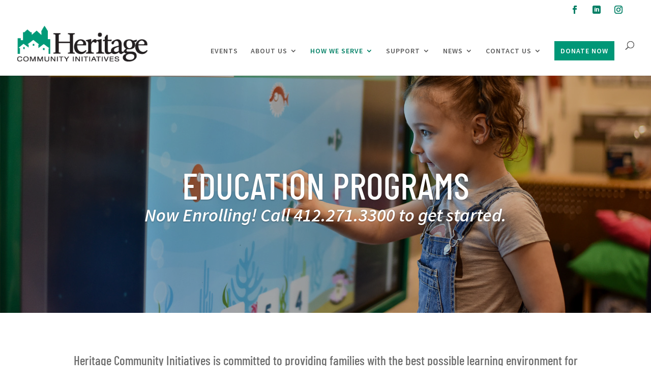

--- FILE ---
content_type: text/css
request_url: https://heritageserves.org/wp-content/plugins/divi-plus/includes/modules/HotSpotItem/style.min.css?ver=1.0.0
body_size: -268
content:
.dipl_hotspot .dipl_hotspot_item{position:absolute!important;top:50%;left:50%;transform:translate(-50%,-50%);margin:0;padding:0;z-index:9}.dipl_hotspot_item .dipl_marker{cursor:pointer;overflow:hidden}.dipl_hotspot_item .dipl_marker_wrapper{display:inherit;padding:10px}.dipl_hotspot_item .dipl_marker_wrapper.dipl_image_marker{line-height:0}.dipl_hotspot_item .dipl_marker_wrapper.dipl_icon_marker,.dipl_hotspot_item .dipl_marker_wrapper.dipl_text_marker{line-height:1}.dipl_hotspot_item .dipl_marker_wrapper img{width:32px}.et_pb_with_border.dipl_hotspot_item .dipl_marker_wrapper img{border-style:solid}.dipl_hotspot_item .dipl_marker_wrapper img{line-height:1}.dipl_tooltip_wrapper{display:none}

--- FILE ---
content_type: text/css
request_url: https://heritageserves.org/wp-content/plugins/divi-plus/includes/modules/HotSpot/style.min.css?ver=1.0.0
body_size: 43
content:
.dipl_hotspot{overflow:hidden;line-height:0}.dipl_hotspot .dipl_hotspot_wrapper{position:relative;display:inline-block}.dipl_hotspot .pulsating .dipl_hotspot_item:before{position:absolute;top:0;left:0;right:0;bottom:0;background:inherit;border-radius:inherit;opacity:1;transform:scale(1);animation:pulse-aninmation 1.5s ease infinite;content:''}@keyframes pulse-aninmation{0%{transform:scale(1);opacity:1}100%{transform:scale(1.5);opacity:0}}.tooltipster-sidetip .tooltipster-box{border:none!important;border-radius:0!important}.tooltipster-sidetip.tooltipster-bottom .tooltipster-arrow-background,.tooltipster-sidetip.tooltipster-bottom .tooltipster-arrow-border,.tooltipster-sidetip.tooltipster-left .tooltipster-arrow-background,.tooltipster-sidetip.tooltipster-left .tooltipster-arrow-border,.tooltipster-sidetip.tooltipster-right .tooltipster-arrow-background,.tooltipster-sidetip.tooltipster-right .tooltipster-arrow-border,.tooltipster-sidetip.tooltipster-top .tooltipster-arrow-background,.tooltipster-sidetip.tooltipster-top .tooltipster-arrow-border{display:none!important}.dipl_tooltip{z-index:999999999!important}.dipl_tooltip .tooltipster-box{position:relative}.dipl_tooltip .tooltipster-box:before{position:absolute}.dipl_tooltip.tooltipster-bottom .tooltipster-box:before,.dipl_tooltip.tooltipster-top .tooltipster-box:before{left:0;width:100%;height:15px;background:inherit}.dipl_tooltip.tooltipster-top .tooltipster-box:before{bottom:-14px;clip-path:polygon(0 0,100% 0,100% calc(100% - 15px),calc(50% + 15px) calc(100% - 15px),50% 100%,calc(50% - 15px) calc(100% - 15px),0 calc(100% - 15px))}.dipl_tooltip.tooltipster-bottom .tooltipster-box:before{top:-14px;clip-path:polygon(100% 15px,calc(50% + 15px) 15px,50% 0,calc(50% - 15px) 15px,0 15px,0 100%,100% 100%)}.dipl_tooltip.tooltipster-left .tooltipster-box:before,.dipl_tooltip.tooltipster-right .tooltipster-box:before{top:0;width:15px;height:100%;background:inherit;box-sizing:border-box}.dipl_tooltip.tooltipster-left .tooltipster-box:before{right:-14px;clip-path:polygon(0 0,calc(100% - 15px) 0,calc(100% - 15px) calc(50% - 15px),100% 50%,calc(100% - 15px) calc(50% + 15px),calc(100% - 15px) 100%,0 100%)}.dipl_tooltip.tooltipster-right .tooltipster-box:before{left:-14px;clip-path:polygon(100% 0,15px 0,15px calc(50% - 15px),0 50%,15px calc(50% + 15px),15px 100%,100% 100%)}.dipl_tooltip.tooltipster-sidetip .tooltipster-box .tooltipster-content{padding:20px}